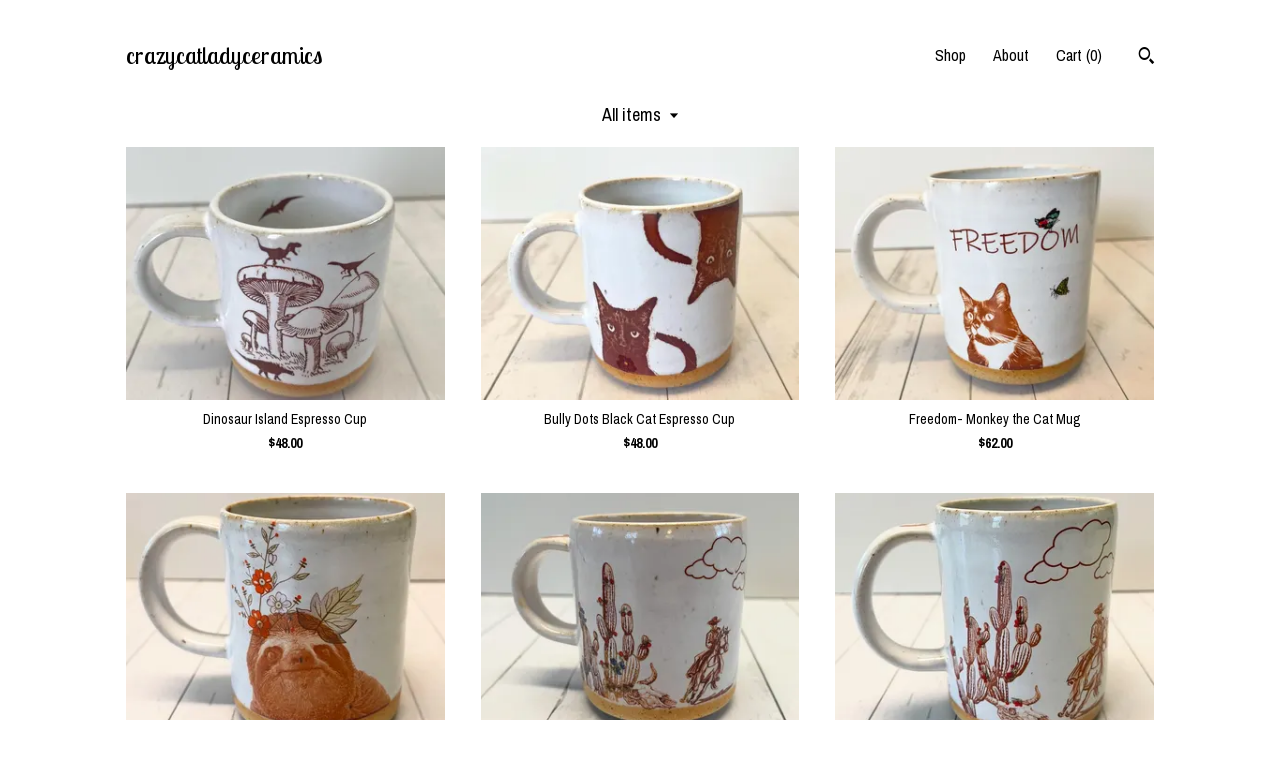

--- FILE ---
content_type: text/html; charset=UTF-8
request_url: https://crazycatladyceramics.patternbyetsy.com/shop/18764846/bowls
body_size: 10159
content:
<!DOCTYPE html>
<html prefix="og: http://ogp.me/ns#" lang="en">
    <head>
        <meta name="viewport" content="width=device-width, initial-scale=1, user-scalable=yes"/><meta property="content-type" content="text/html; charset=UTF-8" />
    <meta property="X-UA-Compatible" content="IE=edge" /><link rel="icon" href="https://i.etsystatic.com/9552028/r/isla/83126b/15920712/isla_75x75.15920712_532ryq04.jpg" type="image/x-icon" /><meta name="description" content="Crazy Cat Lady Ceramics" />

<meta property="og:url" content="https://crazycatladyceramics.patternbyetsy.com//shop/18764846/bowls" />
<meta property="og:type" content="website" />
<meta property="og:title" content="crazycatladyceramics" />
<meta property="og:description" content="Crazy Cat Lady Ceramics" />
<meta property="og:image" content="" />
<meta property="og:site_name" content="crazycatladyceramics" />

<meta name="twitter:card" content="summary_large_image" />
<meta name="twitter:title" content="crazycatladyceramics" />
<meta name="twitter:description" content="Crazy Cat Lady Ceramics" />
<meta name="twitter:image" content="" /><link rel="canonical" href="https://crazycatladyceramics.patternbyetsy.com/shop/18764846/bowls" /><script nonce="cjXiQJgVA4Nn/7Gliz1O3J+C">
    !function(e){var r=e.__etsy_logging={};r.errorQueue=[],e.onerror=function(e,o,t,n,s){r.errorQueue.push([e,o,t,n,s])},r.firedEvents=[];r.perf={e:[],t:!1,MARK_MEASURE_PREFIX:"_etsy_mark_measure_",prefixMarkMeasure:function(e){return"_etsy_mark_measure_"+e}},e.PerformanceObserver&&(r.perf.o=new PerformanceObserver((function(e){r.perf.e=r.perf.e.concat(e.getEntries())})),r.perf.o.observe({entryTypes:["element","navigation","longtask","paint","mark","measure","resource","layout-shift"]}));var o=[];r.eventpipe={q:o,logEvent:function(e){o.push(e)},logEventImmediately:function(e){o.push(e)}};var t=!(Object.assign&&Object.values&&Object.fromEntries&&e.Promise&&Promise.prototype.finally&&e.NodeList&&NodeList.prototype.forEach),n=!!e.CefSharp||!!e.__pw_resume,s=!e.PerformanceObserver||!PerformanceObserver.supportedEntryTypes||0===PerformanceObserver.supportedEntryTypes.length,a=!e.navigator||!e.navigator.sendBeacon,p=t||n,u=[];t&&u.push("fp"),s&&u.push("fo"),a&&u.push("fb"),n&&u.push("fg"),r.bots={isBot:p,botCheck:u}}(window);
</script>
        <title>crazycatladyceramics</title>
    <link rel="stylesheet" href="https://www.etsy.com/ac/sasquatch/css/custom-shops/themes/trellis/main.fe3bd9d216295e.css" type="text/css" />
        <style id="font-style-override">
    @import url(https://fonts.googleapis.com/css?family=Lobster+Two:400,700|Archivo+Narrow:400,700);

    body, .btn, button {
        font-family: 'Archivo Narrow';
    }

    h1, .h1, h2, .h2, h3, .h3, h4,
    .h4, h5, .h5, h6, .h6 {
        font-family: 'Lobster Two';
        font-weight: 700;
    }

    strong, .strong {
        font-weight: 700;
    }

    .primary-font {
        font-family: 'Lobster Two';
    }

    .secondary-font {
        font-family: 'Archivo Narrow';
    }

</style>
        <style id="theme-style-overrides"> .compact-header .nav-toggle .patty, .compact-header .nav-toggle:before, .compact-header .nav-toggle:after {  background: #000000; } .compact-header .nav-wrapper, .compact-header nav {  background: #ffffff; } body, .shop-sections-nav .shop-sections-menu ul, .header .site-search .search {  background: #ffffff; } .header .site-search .search::after {  border-bottom-color: #ffffff; } body, a, .cart-trigger, .search-trigger, .featured-listings .featured-listings-slide .listing-details, .reviews .anchor-destination {  color: #000000; } .btn {  background: #000000;  border-color: #000000;  color: #ffffff; } .btn:hover {  background: #000000; } footer .divider {  border: none; } .listing-tabs .tab-triggers .tab-selected {  color: #000000;  border-color: #000000; } .dot-indicators .slick-active button {  background: #000000;  border-color: #000000; } .dot-indicators button {  background: #000000; } .page-link.selected {  color: #000000;  border-bottom: 1px solid #000; } .listing-description a, .tab-content a, .shipping-locale a, .cart .cart-shipping-total a:hover, .eu-dispute-content a, .reviews.anchor a {  color: #000000; } .post-date > * {  background: #ffffff; } .post-tags .post-tag {  background: #000000;  color: #ffffff; } .pattern-blog.post-page .related-links a, .btn-link {  background: #ffffff;  color: #000000; } .tab-content .eu-dispute-trigger-link {  color: #000000; } .announcement {  background: #000000;  color: #ffffff; } .module-event-item {  border-color: #000000; }</style>
        
    </head>
    <body class="cart-dropdown" data-nnc="3:1766639742:Z8tPNngglBnLo3HXU2Hzu7XNyCOR:e7719262810cb3b05caa101d55d28ed41eae2b61ca57381a2a788603695181a0" itemscope itemtype="http://schema.org/LocalBusiness">
        
        <div class="content-wrapper">

    <header>
    <div class="full-header header left-brand-right-nav
    
    title-only
    
            no-icon
            
        
    ">
        <div class=" col-group">
            <div class="col-xs-6 primary-font">
                    <a class="branding" href="/">
                            <div class="region region-global" data-region="global">
    <div class="module pages-module module-shop-name module-252716440090 " data-module="shop-name">
        <div class="module-inner" data-ui="module-inner">
            <span class="module-shop-name-text shop-name" data-ui="text" itemprop="name">
    crazycatladyceramics
</span>
        </div>
    </div>
</div>
                    </a>
            </div>

            <div class="col-xs-6">
                <ul class="nav">
                    
<li>
    <a href="/shop" class="nav-item-selected">
        Shop
    </a>
</li>
                    
                    
<li>
    <a href="/about" >
        About
    </a>
</li>
                    
                    

                    
                    <li class="nav-cart">                
                        <a href="#" data-module="cart-trigger" class="cart-trigger">
                            Cart (<span data-ui="cart-count">0</span>)
                        </a>
                    </li>
                    
                        <li>
                                <div data-module="search-trigger" class="site-search">
        <button class="ss-etsy ss-search search-trigger" data-ui="search-trigger" aria-label="Search"></button>
        <form data-ui="search-bar" class="search" action="/search">
            <input name="q" type="text" placeholder="Search..." aria-label="Search">
            <input class="btn" type="submit" value="Go">
        </form>
    </div>
                        </li>
                </ul>
            </div>
        </div>
    </div>
    
    <div data-module="hamburger-nav" class="compact-header 
    title-only
    
            no-icon
            
        
    ">
    <div class="nav-wrapper">
        <div class="col-group">
            <div class="col-xs-12">
                <button aria-label="toggle navigation" class="nav-toggle" data-ui="toggle">
                    <div class="patty"></div>
                </button>

                <div class="cart-trigger-wrapper">
                    <button data-module="cart-trigger" class="ss-etsy ss-cart cart-trigger" aria-label="Cart">
                        <span class="cart-count" data-ui="cart-count">0</span>
                    </button>
                </div>

                <div class="branding primary-font">
                     <h1 class="h2 logo"> 
                    
                        
    <a href="/" class="logo-shop-name">
            <div class="region region-global" data-region="global">
    <div class="module pages-module module-shop-name module-252716440090 " data-module="shop-name">
        <div class="module-inner" data-ui="module-inner">
            <span class="module-shop-name-text shop-name" data-ui="text" itemprop="name">
    crazycatladyceramics
</span>
        </div>
    </div>
</div>
    </a>

                    
                     </h1> 
                </div>
            </div>
        </div>
        <nav>
            <ul>
                    <li>
                        <form data-ui="search-bar" class="search" action="/search">
                            <div class="input-prepend-item">
                                <span class="ss-icon ss-search"></span>
                            </div>
                            <input name="q" type="search" aria-label="Search" placeholder="Search...">
                        </form>
                    </li>

                
<li>
    <a href="/shop" class="nav-item-selected">
        Shop
    </a>
</li>
                
                
<li>
    <a href="/about" >
        About
    </a>
</li>
                
                

                
                        <li>
                            <a href="#" role="button" data-module="convo-trigger" class="" >
                                Contact us
                            </a>
                        </li>
            </ul>
        </nav>
    </div>

    <div class="blocker" data-ui="toggle"></div>
</div>
</header>

    <div class="col-group">
        <div class="col-xs-12">
                    <div class="shop-sections-nav">
    <div class="shop-sections-menu" data-module="shop-sections-menu" data-default="All items">
        <a href="#" class="menu-trigger" data-ui="menu-trigger">
            <span data-ui="selected-item-label"></span>
            <span class="ss-icon ss-dropdown"></span>
        </a>

        <ul data-ui="menu">
            <li>
                <a href="/shop">All items</a>
            </li>
                <li>
                    <a href="https://crazycatladyceramics.patternbyetsy.com/shop/15536797/cat-mugs" >
                        Cat Mugs 
                    </a>
                </li>
                <li>
                    <a href="https://crazycatladyceramics.patternbyetsy.com/shop/43299037/outdoor-themed-mugs" >
                        Outdoor Themed Mugs
                    </a>
                </li>
                <li>
                    <a href="https://crazycatladyceramics.patternbyetsy.com/shop/43299187/animal-mugs" >
                        Animal Mugs 
                    </a>
                </li>
                <li>
                    <a href="https://crazycatladyceramics.patternbyetsy.com/shop/43300787/people-mugs" >
                        People Mugs
                    </a>
                </li>
                <li>
                    <a href="https://crazycatladyceramics.patternbyetsy.com/shop/43299231/just-flower-mugs" >
                        Just Flower Mugs
                    </a>
                </li>
                <li>
                    <a href="https://crazycatladyceramics.patternbyetsy.com/shop/18767837/espresso-cups" >
                        Espresso Cups 
                    </a>
                </li>
                <li>
                    <a href="https://crazycatladyceramics.patternbyetsy.com/shop/43290056/platesjarsbowls-more" >
                        Plates,Jars,Bowls & More
                    </a>
                </li>
                <li>
                    <a href="https://crazycatladyceramics.patternbyetsy.com/shop/48240588/enamel-mugs" >
                        Enamel Mugs
                    </a>
                </li>
        </ul>
    </div>

    <div class="shop-sections-selectbox" data-module="shop-sections">
        <form method="GET" data-ui="form">
            <div class="custom-select" data-ui="custom-select">
                <div class="custom-select-label"><br></div>
                <div class="caret"></div>

                <select data-ui="select">
                    <option value="/shop">
                        All items
                    </option>
                        <option value="https://crazycatladyceramics.patternbyetsy.com/shop/15536797/cat-mugs" >
                            Cat Mugs 
                        </option>
                        <option value="https://crazycatladyceramics.patternbyetsy.com/shop/43299037/outdoor-themed-mugs" >
                            Outdoor Themed Mugs
                        </option>
                        <option value="https://crazycatladyceramics.patternbyetsy.com/shop/43299187/animal-mugs" >
                            Animal Mugs 
                        </option>
                        <option value="https://crazycatladyceramics.patternbyetsy.com/shop/43300787/people-mugs" >
                            People Mugs
                        </option>
                        <option value="https://crazycatladyceramics.patternbyetsy.com/shop/43299231/just-flower-mugs" >
                            Just Flower Mugs
                        </option>
                        <option value="https://crazycatladyceramics.patternbyetsy.com/shop/18767837/espresso-cups" >
                            Espresso Cups 
                        </option>
                        <option value="https://crazycatladyceramics.patternbyetsy.com/shop/43290056/platesjarsbowls-more" >
                            Plates,Jars,Bowls & More
                        </option>
                        <option value="https://crazycatladyceramics.patternbyetsy.com/shop/48240588/enamel-mugs" >
                            Enamel Mugs
                        </option>
                </select>
            </div>
        </form>
    </div>
</div>

            <div class="paginated-listings">
                <div class="col-group col-flush">
                        <div class="listing col-lg-4 col-md-6 col-xs-12">
                            <a class="listing-card" href="//crazycatladyceramics.patternbyetsy.com/listing/647868908/dinosaur-island-espresso-cup">
                                <img src="https://i.etsystatic.com/9552028/r/il/9b1a9d/6676553788/il_340x270.6676553788_e2kd.jpg" alt="Dinosaur Island Espresso Cup" />
                                
                                <span class="card-label">
                                    <span class="card-label-inner">
                                        <span class="title">Dinosaur Island Espresso Cup</span>

                                            <span class="price">$48.00</span>
                                    </span>
                                </span>
                            </a>
                        </div>
                        <div class="listing col-lg-4 col-md-6 col-xs-12">
                            <a class="listing-card" href="//crazycatladyceramics.patternbyetsy.com/listing/270926249/bully-dots-black-cat-espresso-cup">
                                <img src="https://i.etsystatic.com/9552028/r/il/c6c19e/6786619023/il_340x270.6786619023_5oew.jpg" alt="Bully Dots Black Cat Espresso Cup" />
                                
                                <span class="card-label">
                                    <span class="card-label-inner">
                                        <span class="title">Bully Dots Black Cat Espresso Cup</span>

                                            <span class="price">$48.00</span>
                                    </span>
                                </span>
                            </a>
                        </div>
                        <div class="listing col-lg-4 col-md-6 col-xs-12">
                            <a class="listing-card" href="//crazycatladyceramics.patternbyetsy.com/listing/595338451/freedom-monkey-the-cat-mug">
                                <img src="https://i.etsystatic.com/9552028/r/il/1bc251/6738587136/il_340x270.6738587136_f74u.jpg" alt="Freedom- Monkey the Cat Mug" />
                                
                                <span class="card-label">
                                    <span class="card-label-inner">
                                        <span class="title">Freedom- Monkey the Cat Mug</span>

                                            <span class="price">$62.00</span>
                                    </span>
                                </span>
                            </a>
                        </div>
                        <div class="listing col-lg-4 col-md-6 col-xs-12">
                            <a class="listing-card" href="//crazycatladyceramics.patternbyetsy.com/listing/1227721365/talk-to-the-animals-sloth-mug">
                                <img src="https://i.etsystatic.com/9552028/r/il/6b5cff/6885872750/il_340x270.6885872750_lw3x.jpg" alt="Talk to the Animals Sloth Mug" />
                                
                                <span class="card-label">
                                    <span class="card-label-inner">
                                        <span class="title">Talk to the Animals Sloth Mug</span>

                                            <span class="price">$63.00</span>
                                    </span>
                                </span>
                            </a>
                        </div>
                        <div class="listing col-lg-4 col-md-6 col-xs-12">
                            <a class="listing-card" href="//crazycatladyceramics.patternbyetsy.com/listing/801201990/wild-west-espresso-cup">
                                <img src="https://i.etsystatic.com/9552028/r/il/1015a5/6630715112/il_340x270.6630715112_c489.jpg" alt="Wild West Espresso Cup" />
                                
                                <span class="card-label">
                                    <span class="card-label-inner">
                                        <span class="title">Wild West Espresso Cup</span>

                                            <span class="price">$48.00</span>
                                    </span>
                                </span>
                            </a>
                        </div>
                        <div class="listing col-lg-4 col-md-6 col-xs-12">
                            <a class="listing-card" href="//crazycatladyceramics.patternbyetsy.com/listing/815121427/american-epic-wild-west-mug">
                                <img src="https://i.etsystatic.com/9552028/r/il/202ab8/6933828559/il_340x270.6933828559_8mgg.jpg" alt="American Epic Wild West Mug" />
                                
                                <span class="card-label">
                                    <span class="card-label-inner">
                                        <span class="title">American Epic Wild West Mug</span>

                                            <span class="price">$68.00</span>
                                    </span>
                                </span>
                            </a>
                        </div>
                        <div class="listing col-lg-4 col-md-6 col-xs-12">
                            <a class="listing-card" href="//crazycatladyceramics.patternbyetsy.com/listing/670095900/notorious-rbg-mug">
                                <img src="https://i.etsystatic.com/9552028/r/il/a19ebd/6786608191/il_340x270.6786608191_1ta5.jpg" alt="Notorious RBG Mug" />
                                
                                <span class="card-label">
                                    <span class="card-label-inner">
                                        <span class="title">Notorious RBG Mug</span>

                                            <span class="price">$63.00</span>
                                    </span>
                                </span>
                            </a>
                        </div>
                        <div class="listing col-lg-4 col-md-6 col-xs-12">
                            <a class="listing-card" href="//crazycatladyceramics.patternbyetsy.com/listing/274702668/wandering-buffalo-mug">
                                <img src="https://i.etsystatic.com/9552028/r/il/c152c5/6225916659/il_340x270.6225916659_cxq0.jpg" alt="Wandering Buffalo Mug" />
                                
                                <span class="card-label">
                                    <span class="card-label-inner">
                                        <span class="title">Wandering Buffalo Mug</span>

                                            <span class="price">$62.00</span>
                                    </span>
                                </span>
                            </a>
                        </div>
                        <div class="listing col-lg-4 col-md-6 col-xs-12">
                            <a class="listing-card" href="//crazycatladyceramics.patternbyetsy.com/listing/1684304398/moon-gazing-together-enamel-mug">
                                <img src="https://i.etsystatic.com/9552028/r/il/8faa55/5851313110/il_340x270.5851313110_oxad.jpg" alt="Moon Gazing Together Enamel Mug" />
                                
                                <span class="card-label">
                                    <span class="card-label-inner">
                                        <span class="title">Moon Gazing Together Enamel Mug</span>

                                            <span class="price">$38.49</span>
                                    </span>
                                </span>
                            </a>
                        </div>
                        <div class="listing col-lg-4 col-md-6 col-xs-12">
                            <a class="listing-card" href="//crazycatladyceramics.patternbyetsy.com/listing/939849378/no-drama-llama-mug">
                                <img src="https://i.etsystatic.com/9552028/r/il/798696/6696326536/il_340x270.6696326536_ttk5.jpg" alt="No Drama Llama Mug" />
                                
                                <span class="card-label">
                                    <span class="card-label-inner">
                                        <span class="title">No Drama Llama Mug</span>

                                            <span class="price">$63.00</span>
                                    </span>
                                </span>
                            </a>
                        </div>
                        <div class="listing col-lg-4 col-md-6 col-xs-12">
                            <a class="listing-card" href="//crazycatladyceramics.patternbyetsy.com/listing/1055977016/talk-to-the-animals-cow-mug">
                                <img src="https://i.etsystatic.com/9552028/r/il/63ac8b/6524047699/il_340x270.6524047699_1vib.jpg" alt="Talk to the Animals Cow Mug" />
                                
                                <span class="card-label">
                                    <span class="card-label-inner">
                                        <span class="title">Talk to the Animals Cow Mug</span>

                                            <span class="price">$63.00</span>
                                    </span>
                                </span>
                            </a>
                        </div>
                        <div class="listing col-lg-4 col-md-6 col-xs-12">
                            <a class="listing-card" href="//crazycatladyceramics.patternbyetsy.com/listing/290735457/take-flight-mug">
                                <img src="https://i.etsystatic.com/9552028/r/il/e137aa/4937250363/il_340x270.4937250363_f7hu.jpg" alt="Take Flight Mug" />
                                
                                <span class="card-label">
                                    <span class="card-label-inner">
                                        <span class="title">Take Flight Mug</span>

                                            <span class="price">$62.00</span>
                                    </span>
                                </span>
                            </a>
                        </div>
                        <div class="listing col-lg-4 col-md-6 col-xs-12">
                            <a class="listing-card" href="//crazycatladyceramics.patternbyetsy.com/listing/241958743/handmade-raven-stoneware-mug-hand">
                                <img src="https://i.etsystatic.com/9552028/r/il/26fab8/4888954228/il_340x270.4888954228_ghdc.jpg" alt="Handmade Raven Stoneware Mug: Hand-Printed Coffee Cup" />
                                
                                <span class="card-label">
                                    <span class="card-label-inner">
                                        <span class="title">Handmade Raven Stoneware Mug: Hand-Printed Coffee Cup</span>

                                            <span class="price">$62.00</span>
                                    </span>
                                </span>
                            </a>
                        </div>
                        <div class="listing col-lg-4 col-md-6 col-xs-12">
                            <a class="listing-card" href="//crazycatladyceramics.patternbyetsy.com/listing/590354724/bernie-mug">
                                <img src="https://i.etsystatic.com/9552028/r/il/14f4c3/4552625373/il_340x270.4552625373_mg0k.jpg" alt="Bernie Mug" />
                                
                                <span class="card-label">
                                    <span class="card-label-inner">
                                        <span class="title">Bernie Mug</span>

                                            <span class="price">$62.00</span>
                                    </span>
                                </span>
                            </a>
                        </div>
                        <div class="listing col-lg-4 col-md-6 col-xs-12">
                            <a class="listing-card" href="//crazycatladyceramics.patternbyetsy.com/listing/264653432/bullys-cup-black-cat-coffe-cup">
                                <img src="https://i.etsystatic.com/9552028/r/il/0c0c06/4787239831/il_340x270.4787239831_lvm4.jpg" alt="Bully&#39;s Cup- black cat coffe cup" />
                                
                                <span class="card-label">
                                    <span class="card-label-inner">
                                        <span class="title">Bully&#39;s Cup- black cat coffe cup</span>

                                            <span class="price">$62.00</span>
                                    </span>
                                </span>
                            </a>
                        </div>
                        <div class="listing col-lg-4 col-md-6 col-xs-12">
                            <a class="listing-card" href="//crazycatladyceramics.patternbyetsy.com/listing/476041196/handmade-pig-mug-bohemian-cat-house">
                                <img src="https://i.etsystatic.com/9552028/r/il/8f87b8/5658389844/il_340x270.5658389844_md84.jpg" alt="Handmade Pig Mug: Bohemian Cat House Pottery" />
                                
                                <span class="card-label">
                                    <span class="card-label-inner">
                                        <span class="title">Handmade Pig Mug: Bohemian Cat House Pottery</span>

                                            <span class="price">$62.00</span>
                                    </span>
                                </span>
                            </a>
                        </div>
                        <div class="listing col-lg-4 col-md-6 col-xs-12">
                            <a class="listing-card" href="//crazycatladyceramics.patternbyetsy.com/listing/1478188531/frog-medicine-mug">
                                <img src="https://i.etsystatic.com/9552028/r/il/e83f8a/4937677853/il_340x270.4937677853_8fv6.jpg" alt="Frog Medicine Mug" />
                                
                                <span class="card-label">
                                    <span class="card-label-inner">
                                        <span class="title">Frog Medicine Mug</span>

                                            <span class="price">$63.00</span>
                                    </span>
                                </span>
                            </a>
                        </div>
                        <div class="listing col-lg-4 col-md-6 col-xs-12">
                            <a class="listing-card" href="//crazycatladyceramics.patternbyetsy.com/listing/1810067512/monkey-the-magician-tuxedo-cat-mug">
                                <img src="https://i.etsystatic.com/9552028/r/il/2a56cc/6885854352/il_340x270.6885854352_o5n8.jpg" alt="Monkey the Magician Tuxedo Cat Mug" />
                                
                                <span class="card-label">
                                    <span class="card-label-inner">
                                        <span class="title">Monkey the Magician Tuxedo Cat Mug</span>

                                            <span class="price">$68.00</span>
                                    </span>
                                </span>
                            </a>
                        </div>
                        <div class="listing col-lg-4 col-md-6 col-xs-12">
                            <a class="listing-card" href="//crazycatladyceramics.patternbyetsy.com/listing/502249517/crazy-cat-dad-motorcycle-mug">
                                <img src="https://i.etsystatic.com/9552028/r/il/0616ca/6098845395/il_340x270.6098845395_oh3z.jpg" alt="Crazy Cat Dad Motorcycle Mug" />
                                
                                <span class="card-label">
                                    <span class="card-label-inner">
                                        <span class="title">Crazy Cat Dad Motorcycle Mug</span>

                                            <span class="price">$62.00</span>
                                    </span>
                                </span>
                            </a>
                        </div>
                        <div class="listing col-lg-4 col-md-6 col-xs-12">
                            <a class="listing-card" href="//crazycatladyceramics.patternbyetsy.com/listing/4421790881/birch-tree-small-vase-with-vintage">
                                <img src="https://i.etsystatic.com/9552028/r/il/46f8f0/7495125570/il_340x270.7495125570_fttc.jpg" alt="Birch Tree Small Vase with Vintage Flowers" />
                                
                                <span class="card-label">
                                    <span class="card-label-inner">
                                        <span class="title">Birch Tree Small Vase with Vintage Flowers</span>

                                            <span class="price">$75.00</span>
                                    </span>
                                </span>
                            </a>
                        </div>

                        <div class="shop-pagination">
                                <div class="items-pager">
                <a aria-label="Previous page of results" tabindex="-1" class="pager-link-disabled pager-arrow page-link pager-backward" href="#">
                    <span class="ss-icon ss-navigateleft"></span>
                </a>

        <div class="pages">
                    <a class="page-link selected" href="/shop/18764846/bowls?page=1">1</a>
                    <a class="page-link " href="/shop/18764846/bowls?page=2">2</a>
                    <a class="page-link " href="/shop/18764846/bowls?page=3">3</a>
                    <a class="page-link " href="/shop/18764846/bowls?page=4">4</a>
                    <a class="page-link " href="/shop/18764846/bowls?page=5">5</a>
        </div>

                <a aria-label="Next page of results" class="pager-arrow page-link pager-forward" href="/shop/18764846/bowls?page=2">
                    <span class="ss-icon ss-navigateright"></span>
                </a>
    </div>
                        </div>
                </div>
            </div>
        </div>
    </div>
</div>

<footer data-module="footer">
        
    <div class="content-wrapper">
        <div class="col-group">
            <div class="col-xs-12">
                <div class="divider"></div>
            </div>

            <div class="col-xs-12 col-md-3">
                <div class="footer-section">
                    <h3 class="truncated">crazycatladyceramics</h3>
                </div>
            </div>

            <div class="col-xs-12 col-md-3">
                <div class="footer-section">
                    <h3 class="heading">
                        Navigate
                    </h3>
                    <nav>
                        <ul>
                            
<li>
    <a href="/shop" class="nav-item-selected">
        Shop
    </a>
</li>
                            
                            
<li>
    <a href="/about" >
        About
    </a>
</li>
                            
<li>
    <a href="/policy" >
        Shipping and Policies
    </a>
</li>
                            
                            
                            
                            
                                    <li class="footer-nav list-inline-item text-tertiary">
                                        <button data-module="convo-trigger" class=" btn-link" >
                                            Contact us
                                        </button>
                                    </li>
                        </ul>
                    </nav>
                </div>
            </div>

            <div class="col-xs-12 col-md-3">
                    <h3 class="heading">
                        Elsewhere
                    </h3>

                    <nav>
                        <ul>
                                <li>
                                    <a href="https://www.facebook.com/crazycatladyceramics" target="_blank">
                                        Facebook
                                    </a>
                                </li>
                                <li>
                                    <a href="https://twitter.com/catladyceramics" target="_blank">
                                        Twitter
                                    </a>
                                </li>
                                <li>
                                    <a href="https://www.instagram.com/crazycatladyceramics" target="_blank">
                                        Instagram
                                    </a>
                                </li>
                        </ul>
                    </nav>
            </div>

            <div class="col-xs-12 col-md-3">
                <div class="footer-section footer-fine-print">
                    <h3 class="heading">
                        Fine Print
                    </h3>
                    <ul>
                        <li>
                            All rights reserved
                        </li>
                        <li class="break-long">
                            &copy; 2025 crazycatladyceramics
                        </li>
                        <li class="footer-powered">
                            <a href="https://www.etsy.com/pattern?ref=crazycatladyceramics-pwrdby" target="_blank" data-no-preview-hijack>
                                Powered by Etsy
                            </a>
                        </li>
                    </ul>
                </div>
            </div>
        </div>
    </div>
</footer>

    <div data-module="cart" class="cart" role="dialog">
        <div class="store-cart-container" data-ui="cart-box" tabindex="0">
            <div class="store-cart-box">
                <div class="cart-header">
                        <span class="item-count">0 items in your cart</span>
                    <button class="close-cart" data-ui="close-cart" aria-label="Close">Close</button>
                    <button class="close-cart-x-button" data-ui="close-cart" aria-label="Close"> <span class="close-cart-x-icon"></span> </button>
                </div>

                <div class="cart-content clearfix" data-ui="cart-content">
                        <div class="cart-empty">
                            <h3>Keep shopping! :)</h3>
                        </div>
                </div>

            </div>
        </div>
    </div>
 <div class="impressum-form-container">
    <div class="impressum impressum-form" data-ui="impressum">
        <div class="inner-container">
            <div class="impressum-header">
                <h3>Legal imprint</h3>
                <div class="impressum-content" data-ui="impressum-content"></div>
            </div>
             <div class="impressum-close-btn form-button-container">
                <button class="btn" data-ui="impressum-close-btn">
                    <span class="btn-text">Close</span>
                </button>
            </div>
        </div>
    </div>
</div>
        
        <script nonce="cjXiQJgVA4Nn/7Gliz1O3J+C">
    window.Etsy = window.Etsy || {};
    window.Etsy.Context = {"page_guid":"10114757bc36.73314fcefb7ce553445d.00","clientlogger":{"is_enabled":true,"endpoint":"\/clientlog","logs_per_page":6,"id":"EuUHRGnJru0wEC2N-y6qpBN39373","digest":"cf83d8c26d44f0797538e659e6ba886d64886bc6","enabled_features":["info","warn","error","basic","uncaught"]}};
</script>

<script nonce="cjXiQJgVA4Nn/7Gliz1O3J+C">
    __webpack_public_path__ = "https://www.etsy.com/ac/evergreenVendor/js/en-US/"
</script>
    <script src="https://www.etsy.com/ac/evergreenVendor/js/en-US/vendor_bundle.1e397356b19ae5cf6c49.js" nonce="cjXiQJgVA4Nn/7Gliz1O3J+C" defer></script>
    <script src="https://www.etsy.com/paula/v3/polyfill.min.js?etsy-v=v5&flags=gated&features=AbortController%2CDOMTokenList.prototype.@@iterator%2CDOMTokenList.prototype.forEach%2CIntersectionObserver%2CIntersectionObserverEntry%2CNodeList.prototype.@@iterator%2CNodeList.prototype.forEach%2CObject.preventExtensions%2CString.prototype.anchor%2CString.raw%2Cdefault%2Ces2015%2Ces2016%2Ces2017%2Ces2018%2Ces2019%2Ces2020%2Ces2021%2Ces2022%2Cfetch%2CgetComputedStyle%2CmatchMedia%2Cperformance.now" nonce="cjXiQJgVA4Nn/7Gliz1O3J+C" defer></script>
    <script src="https://www.etsy.com/ac/evergreenVendor/js/en-US/custom-shops/themes/trellis/main.ba47c3cd43e0bdd02f14.js" nonce="cjXiQJgVA4Nn/7Gliz1O3J+C" defer></script>
        <script type='text/javascript' nonce='cjXiQJgVA4Nn/7Gliz1O3J+C'>
    window.__etsy_logging=window.__etsy_logging||{perf:{}};window.__etsy_logging.url="\/\/www.etsy.com\/bcn\/beacon";window.__etsy_logging.defaults={"ab":{"xplat.runtime_config_service.ramp":["on","x","b4354c"],"orm_latency":["off","x","091448"],"custom_shops.buyer.SSL_base_redirect":["on","x","6b51d2"],"custom_shops.domains.multiple_connected_support":["on","x","ffc63f"],"custom_shops.language_translation_control":["on","x","211770"],"custom_shops.sellers.dashboard.pages":["on","x","12e2b2"],"iat.mt.de":["ineligible","e","6fe2bd"],"iat.mt.fr":["ineligible","e","781db2"],"made_for_cats.persotools.personalization_charging_cart":["off","x","74ea89"],"checkout.price_decreased_in_cart_message":["on","x","9e7469"],"checkout\/covid_shipping_restrictions":["ineligible","e","153e2d"],"checkout.memoize_purchase_state_verifier_error":["on","x","164c8f"],"checkout.use_memoized_purchase_state_data_to_verify_listing_restoration":["on","x","7aef85"],"checkout.split_shop_and_listing_cart_purchase_state_verification":["off","x","3cc63a"],"fulfillment_platform.country_to_country_multi_edd.web":["on","x","545db4"],"fulfillment_platform.country_to_country_multi_edd.boe":["ineligible","e","4b02c5"],"eu_crd_compliance.sellers":["on","x","1060a1"],"custom_shops.sellers.pattern_only_listings":["on","x","c9aef0"],"disambiguate_usd_outside_usa":["ineligible","e","c8897d"],"builda_scss":["sasquatch","x","96bd82"],"web_components.mustache_filter_request":["on","x","fa4665"],"custom_shops.custom_pages.events":["on","x","6d3e42"],"custom_shops.custom_pages.gallery":["on","x","8fddb4"],"custom_shops.ad_track":["on","x","9a8e38"],"convos.guest_convos.guest_shardifier":["on","x","d9e244"],"custom_shops.sellers.search":["on","x","7a9a12"],"custom_shops.sellers.dashboard.module_featured":["on","x","9b0feb"],"custom_shops.sellers.secondary_font":["on","x","aa2c58"],"polyfills":["on","x","db574b"],"polyfill_experiment_4":["no_filtering","x","0e8409"]},"user_id":null,"page_guid":"10114757bc36.73314fcefb7ce553445d.00","page_guid_source":"guid-source-generated","version":1,"request_uuid":"EuUHRGnJru0wEC2N-y6qpBN39373","cdn-provider":"","header_fingerprint":"ua","header_signature":"5ea1461e449bce1cee11af152f6b3da8","ip_org":"Amazon.com","ref":"","loc":"http:\/\/crazycatladyceramics.patternbyetsy.com\/shop\/18764846\/bowls","locale_currency_code":"USD","pref_language":"en-US","region":"US","detected_currency_code":"USD","detected_language":"en-US","detected_region":"US","isWhiteListedMobileDevice":false,"isMobileRequestIgnoreCookie":false,"isMobileRequest":false,"isMobileDevice":false,"isMobileSupported":false,"isTabletSupported":false,"isTouch":false,"isEtsyApp":false,"isPreviewRequest":false,"isChromeInstantRequest":false,"isMozPrefetchRequest":false,"isTestAccount":false,"isSupportLogin":false,"isInternal":false,"isInWebView":false,"botCheck":["da","dc","ua"],"isBot":true,"isSyntheticTest":false,"event_source":"customshops","browser_id":"qSguvuxqmf6l5HCgjgZ17wMjqvKR","gdpr_tp":3,"gdpr_p":3,"transcend_strategy_consent_loaded_status":"FetchMiss","transcend_strategy_initial_fetch_time_ms":null,"transcend_strategy_consent_reconciled_time_ms":null,"legacy_p":3,"legacy_tp":3,"cmp_tp":false,"cmp_p":false,"device_identifier":{"source":"new_uaid_cookie","value":"qSguvuxqmf6l5HCgjgZ17wMjqvKR"},"page_time":172,"load_strategy":"page_navigation"};
    !function(e,t){var n=e.__etsy_logging,o=n.url,i=n.firedEvents,a=n.defaults,r=a.ab||{},s=n.bots.botCheck,c=n.bots.isBot;n.mergeObject=function(e){for(var t=1;t<arguments.length;t++){var n=arguments[t];for(var o in n)Object.prototype.hasOwnProperty.call(n,o)&&(e[o]=n[o])}return e};!a.ref&&(a.ref=t.referrer),!a.loc&&(a.loc=e.location.href),!a.webkit_page_visibility&&(a.webkit_page_visibility=t.webkitVisibilityState),!a.event_source&&(a.event_source="web"),a.event_logger="frontend",a.isIosApp&&!0===a.isIosApp?a.event_source="ios":a.isAndroidApp&&!0===a.isAndroidApp&&(a.event_source="android"),s.length>0&&(a.botCheck=a.botCheck||[],a.botCheck=a.botCheck.concat(s)),a.isBot=c,t.wasDiscarded&&(a.was_discarded=!0);var v=function(t){if(e.XMLHttpRequest){var n=new XMLHttpRequest;n.open("POST",o,!0),n.send(JSON.stringify(t))}};n.updateLoc=function(e){e!==a.loc&&(a.ref=a.loc,a.loc=e)},n.adminPublishEvent=function(n){"function"==typeof e.CustomEvent&&t.dispatchEvent(new CustomEvent("eventpipeEvent",{detail:n})),i.push(n)},n.preparePEPerfBeaconAbMismatchEventIfNecessary=function(){if(!0===n.shouldLogAbMismatch){var e=n.abVariantsForMismatchEvent;for(var t in r)if(Object.prototype.hasOwnProperty.call(r,t)){var o=r[t];if(void 0!==o){var i=o[0];if(void 0!==i){var a=e[t];void 0===a&&(a={});var s=a[i];void 0===s&&(s=[]),s.push({name:"default",selector:o[1],hash:o[2]}),a[i]=s,e[t]=a}}}n.abVariantsForMismatchEvent=e}},n.sendEvents=function(t,i){var s=a;if("perf"===i){var c={event_logger:i};n.asyncAb&&(n.preparePEPerfBeaconAbMismatchEventIfNecessary(),c.ab=n.mergeObject({},n.asyncAb,r)),s=n.mergeObject({},a,c)}var f={events:t,shared:s};e.navigator&&"function"==typeof e.navigator.sendBeacon?function(t){t.events.forEach((function(e){e.attempted_send_beacon=!0})),e.navigator.sendBeacon(o,JSON.stringify(t))||(t.events.forEach((function(e){e.send_beacon_failed=!0})),v(t))}(f):v(f),n.adminPublishEvent(f)}}(window,document);
</script>

<script type='text/javascript' nonce='cjXiQJgVA4Nn/7Gliz1O3J+C'>window.__etsy_logging.eventpipe.primary_complement={"attributes":{"guid":"10114757c090.486f9ce807f905a7b7db.00","event_name":"default_primary_event_complementary","event_logger":"frontend","primary_complement":true}};!function(e){var t=e.__etsy_logging,i=t.eventpipe,n=i.primary_complement,o=t.defaults.page_guid,r=t.sendEvents,a=i.q,c=void 0,d=[],h=0,u="frontend",l="perf";function g(){var e,t,i=(h++).toString(16);return o.substr(0,o.length-2)+((t=2-(e=i).length)>0?new Array(t+1).join("0")+e:e)}function v(e){e.guid=g(),c&&(clearTimeout(c),c=void 0),d.push(e),c=setTimeout((function(){r(d,u),d=[]}),50)}!function(t){var i=document.documentElement;i&&(i.clientWidth&&(t.viewport_width=i.clientWidth),i.clientHeight&&(t.viewport_height=i.clientHeight));var n=e.screen;n&&(n.height&&(t.screen_height=n.height),n.width&&(t.screen_width=n.width)),e.devicePixelRatio&&(t.device_pixel_ratio=e.devicePixelRatio),e.orientation&&(t.orientation=e.orientation),e.matchMedia&&(t.dark_mode_enabled=e.matchMedia("(prefers-color-scheme: dark)").matches)}(n.attributes),v(n.attributes),i.logEvent=v,i.logEventImmediately=function(e){var t="perf"===e.event_name?l:u;e.guid=g(),r([e],t)},a.forEach((function(e){v(e)}))}(window);</script>
        <script nonce="cjXiQJgVA4Nn/7Gliz1O3J+C">
    window.dataLayer = [
    {
        "tp_consent": "yes",
        "Language": "en-US",
        "Region": "US",
        "Currency": "USD",
        "UAID": "qSguvuxqmf6l5HCgjgZ17wMjqvKR",
        "DetectedRegion": "US",
        "uuid": 1766639742,
        "request_start_time": 1766639742
    }
];
</script>
<noscript>
    <iframe src="//www.googletagmanager.com/ns.html?id=GTM-TG543P"
        height="0" width="0" style="display:none;visibility:hidden"></iframe>
</noscript>
<script nonce='cjXiQJgVA4Nn/7Gliz1O3J+C'>
(function(w,d,s,l,i){w[l]=w[l]||[];w[l].push({'gtm.start':
new Date().getTime(),event:'gtm.js'});var f=d.getElementsByTagName(s)[0],
j=d.createElement(s),dl=l!='dataLayer'?'&l='+l:'';j.async=true;j.src=
'//www.googletagmanager.com/gtm.js?id='+i+dl;var n=d.querySelector('[nonce]');
n&&j.setAttribute('nonce',n.nonce||n.getAttribute('nonce'));f.parentNode.insertBefore(j,f);
})(window,document,'script','dataLayer','GTM-TG543P');

</script>
        <script nonce="cjXiQJgVA4Nn/7Gliz1O3J+C">
            window.PatternContext = {};
            window.PatternContext.ContactFormData = {"messages":{"contact_valid_name":"Please enter a valid name","contact_valid_email":"Please enter a valid Email","contact_msg_placeholder":"Click here to enter a message","contact_thanks_short":"Thanks for getting in touch!","contact_thanks_long":"We will get back to you as soon as we can. Meanwhile, you can check your email for receipt of the message.","contact_confirm":"Please confirm your email.","contact_signature":"Your friend,","contact_continue":"Continue Browsing","contact_loading":"Loading","contact_submit":"Submit","contact_email_label":"Email","contact_name_label":"Name","contact_terms":"By clicking submit, you agree to Etsy\u2019s <a href=\"http:\/\/www.etsy.com\/legal\/terms\" target=\"_blank\">Terms of Use<\/a> and <a href=\"http:\/\/www.etsy.com\/legal\/privacy\" target=\"_blank\">Privacy Policy<\/a>.","modal_close":"Close","general_contact_us":"Contact us"},"shop_display_name":"crazycatladyceramics","listing":false};
        </script>
    </body>
</html>